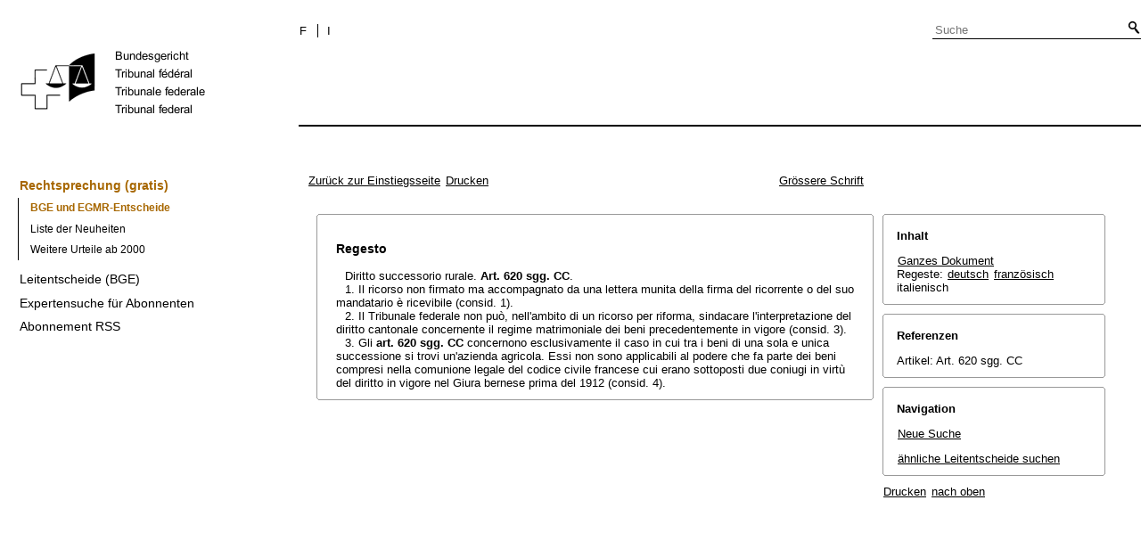

--- FILE ---
content_type: text/html;charset=iso-8859-1
request_url: https://www.bger.ch/ext/eurospider/live/de/php/clir/http/index.php?lang=de&type=show_document&page=1&from_date=&to_date=&from_year=1954&to_year=2023&sort=relevance&insertion_date=&from_date_push=&top_subcollection_clir=bge&query_words=&part=all&de_fr=&de_it=&fr_de=&fr_it=&it_de=&it_fr=&orig=&translation=&rank=0&highlight_docid=atf%3A%2F%2F83-II-510%3Ait%3Aregeste&number_of_ranks=0&azaclir=clir
body_size: 5851
content:



   
   


<!DOCTYPE html>
<html lang="de">
<head><link rel="canonical" href="https://search.bger.ch/index/juridiction/jurisdiction-inherit-template/jurisdiction-recht/jurisdiction-recht-leitentscheide1954.htm" /><link rel="alternate" hreflang="de" href="https://search.bger.ch/index/juridiction/jurisdiction-inherit-template/jurisdiction-recht/jurisdiction-recht-leitentscheide1954.htm" />
<link rel="alternate" hreflang="it" href="https://search.bger.ch/it/index/juridiction/jurisdiction-inherit-template/jurisdiction-recht/jurisdiction-recht-leitentscheide1954.htm" />
<link rel="alternate" hreflang="fr" href="https://search.bger.ch/fr/index/juridiction/jurisdiction-inherit-template/jurisdiction-recht/jurisdiction-recht-leitentscheide1954.htm" />
<meta http-equiv="Content-Type" content="text/html; charset=utf-8" />
<meta charset="UTF-8">
<meta name="viewport" content="width=device-width initial-scale=1">
<link rel="apple-touch-icon" sizes="57x57" href="/apple-touch-icon-57x57.png">
<link rel="apple-touch-icon" sizes="60x60" href="/apple-touch-icon-60x60.png">
<link rel="apple-touch-icon" sizes="72x72" href="/apple-touch-icon-72x72.png">
<link rel="apple-touch-icon" sizes="76x76" href="/apple-touch-icon-76x76.png">
<link rel="apple-touch-icon" sizes="114x114" href="/apple-touch-icon-114x114.png">
<link rel="apple-touch-icon" sizes="120x120" href="/apple-touch-icon-120x120.png">
<link rel="apple-touch-icon" sizes="144x144" href="/apple-touch-icon-144x144.png">
<link rel="apple-touch-icon" sizes="152x152" href="/apple-touch-icon-152x152.png">
<link rel="apple-touch-icon" sizes="180x180" href="/apple-touch-icon-180x180.png">
<link rel="icon" type="image/png" sizes="32x32" href="/favicon-32x32.png">
<link rel="icon" type="image/png" sizes="192x192" href="/android-chrome-192x192.png">
<link rel="icon" type="image/png" sizes="16x16" href="/favicon-16x16.png">
<link rel="manifest" href="/site.webmanifest">
<link rel="mask-icon" href="/safari-pinned-tab.svg" color="#000000">
<meta name="msapplication-TileColor" content="#ffffff">
<meta name="msapplication-TileImage" content="/mstile-144x144.png">
<meta name="theme-color" content="#ffffff">
      <title>83 II 510</title>
      


      <meta name="robots" content="nofollow,noarchive" />



              <link rel="stylesheet" href="https://search.bger.ch/ext/eurospider/live/de/php/clir/http/css/master.css" type="text/css" /><!-- do not add a attribute 'title' here, as Firefox will stop working for media print! -->
            <link rel="stylesheet" href="https://search.bger.ch/ext/eurospider/live/de/php/clir/http/css/print.css" type="text/css" media="print" />
      <!--[if IE 6]><link href="https://search.bger.ch/ext/eurospider/live/de/php/clir/http/css/ie_win_pos_abs.css" rel="stylesheet" type="text/css" media="screen"><![endif]-->
      
<link type="text/css" rel="stylesheet" media="screen"
	href="/modules/tfl-internet-templates/css/styles.css" />

<style media="print" type="text/css">
@media print {
	.body .size1of3 {
		display: none;
	}
	.head .grid_left {
		display: none;
	}
	.access-a, .form-search, .define-admin {
		display: none !important;
	}
	body {
		font-family: Arial, sans-serif;
		font-size: 12px !important;
	}
	p, li, div, span {
		
	}
	a {
		color: black;
		text-decoration: none;
	}
	.modContent h1:first-child {
		margin-top: .071em;
		font-weight: normal;
	}
	.modContent h2:first-child {
		margin-top: .429em;
	}
	.modContent h2:first-child strong {
		font-weight: normal;
	}
	.richtext .leg {
		line-height: 1.538;
		margin-bottom: 5px;
	}
	.retour {
		display: none;
	}
	body .desktop-logo {
		
	}
	body .mobile-logo {
		display: none !important;
	}
}
</style>
<script type="text/javascript">
	var msg = "Bitte erklären Sie sich mit unseren Geschäftsbedingungen einverstanden.";
</script>
</script>

<script type="application/json" id="jahia-data-ctx">{"contextPath":"","lang":"de","uilang":"de","siteUuid":"1b49b4f5-ee91-476d-beb4-bb6e8025abad","wcag":true,"ckeCfg":""}</script>
<script type="application/json" id="jahia-data-ck">{"path":"/modules/ckeditor/javascript/","lng":"de_DE"}</script>
<script src="/javascript/initJahiaContext.js"></script>
<script id="staticAssetJavascript0" src="/modules/jquery/javascript/jquery-1.12.4.min.js"  ></script>
<script id="staticAssetJavascript1" src="/modules/assets/javascript/jquery.jahia.min.js"  ></script>

<script type="text/javascript" src="/modules/CsrfServlet"></script>
</head>

<body class="skinLeft content-page" id='content-page'>
	<div class="wrapper overflowx">
		<div class='opacity'></div>
		<div class="bodywrapper">
			

<a class="hiddenanchor" name="start" aria-hidden="true"></a>
			<header role="banner" id="banner" class="head">
				<div class="line line_head">
					<div class="unit size1of3 fix-left">
						<div class="mod modLogo" data-connectors="MasterSlave1Master">
							<div class="inner">
								<a href="/home.html" target="_top" title="Homepage" accesskey="0" class='desktop-logo'>
    <img src="/files/live/sites/bger/files/images/schweizerisches-bundesgericht-logo.gif" alt="Homepage"  width="300" height="189"/>
</a>

<a href="/home.html" target="_top" title="Homepage" accesskey="0" class='mobile-logo'>
    <img src="/files/live/sites/bger/files/images/mobile-schweizerisches-bundesgericht-logo.gif" alt="Homepage"  width="71" height="58"/>
</a></div>
						</div>
					</div>
					<div class="unit size2of3 lastUnit grid_left">
						<div class="line">
							<div class="unit size2of3">
								<div class="mod modNavService">
									<div class="inner">

										<button href="#" class="nav-mobile-icon" aria-haspopup='true'
											aria-expanded='false'
											title="Das Menü">
											<span>menu</span>
										</button>
										<div class="nav">
											<nav aria-label="Navigation secondaire" id='mobile-navigation'>
    <ul class='block' role="menu">
        <div class='home-menu-list'>
            <li class="item">
                    <a class="l1" href="/jurisdiction-recht">
                        <span>Rechtsprechung</span>
                    </a>
                    <ul class='sub'>
                        <li>
                                    <a class="l2" href="/index/juridiction/jurisdiction-inherit-template/jurisdiction-recht.htm">
                                        <span>Rechtsprechung (gratis)</span>
                                    </a>

                                    <ul class='four-level'>
                                            <li>
                                                        <a class="l4" href="/ext/eurospider/live/de/php/clir/http/start_de.html">
                                                            <span>BGE und EGMR-Entscheide</span>
                                                        </a>
                                                    </li>
                                                <li>
                                                        <a class="l4" href="/ext/eurospider/live/de/php/aza/http/index_aza.php?lang=de&mode=index&search=false">
                                                            <span>Liste der Neuheiten</span>
                                                        </a>
                                                    </li>
                                                <li>
                                                        <a class="l4" href="/ext/eurospider/live/de/php/aza/http/index.php?lang=de">
                                                            <span>Weitere Urteile ab 2000</span>
                                                        </a>
                                                    </li>
                                                </ul>
                                    </li>
                            <li>
                                    <a class="l2" href="/ext/eurospider/live/de/php/clir/http/index.php?lang=de">
                                        <span>Leitentscheide (BGE)</span>
                                    </a>

                                    </li>
                            <li>
                                    <a class="l2" href="/ext/eurospider/live/de/php/login/http/main.php?lang=de">
                                        <span>Expertensuche für Abonnenten</span>
                                    </a>

                                    <ul class='four-level'>
                                            <li>
                                                        <a class="l4" href="/ext/eurospider/live/de/php/expert/http/index_aza.php?lang=de&mode=index&search=true">
                                                            <span>Liste der Neuheiten</span>
                                                        </a>
                                                    </li>
                                                </ul>
                                    </li>
                            <li>
                                    <a class="l2" href="/home/juridiction/feed-rss.html">
                                        <span>Abonnement RSS</span>
                                    </a>

                                    </li>
                            </ul>
                </li>
            </div>
    </ul>
</nav><p id="change-lang" class="invisible">Changer la langue</p>
<ul class="block block_last language-block" aria-labelledby="change-lang">

    <li class="item item_first">
                <p id="change-lang_de_to_fr">
                    <a href="#" target="_top" title="Français" lang="fr" id="langLinkFrench-1688461897">
                        <span class='francais-lang-i'>F</span>
                    </a>
                </p>
            </li>

            <li class="item">
                <p id="change-lang_de_to_it">
                    <a href="#" target="_top" title="Italiano" lang="it" id="langLinkItalian-1688461897">
                        <span class='italiano-lang-i'>I</span>
                    </a>
                </p>
            </li>
        </ul>

</div>
									</div>
								</div>
							</div>
							<div class="unit size1of3 lastUnit">
								<div class="mod modSearch">
									<div class="inner">
										<form method="post" name="searchForm" action="/home/help/help-hilfe/help-hilfe-suche-asp.html" id="searchForm" class="simplesearchform" >
    <input type="hidden" name="jcrMethodToCall" value="get" />
    <input type="hidden" name="src_originSiteKey" value="bger"/>
    <input onblur="if(this.value=='')this.value='Suche';" onfocus="if(this.value=='Suche')this.value='';" name="src_terms[0].term" id="search" placeholder="Suche" title="Suche" type="text" class="text"  value=""/>
<input type="hidden" name="src_terms[0].applyFilter" value="true"/>
<input type="hidden" name="src_terms[0].match" value="all_words"/>
<input type="hidden" name="src_terms[0].fields.siteContent" value="true"/>
<input type="hidden" name="src_terms[0].fields.tags" value="true"/>
<input type="hidden" name="src_terms[0].fields.files" value="true"/>
<input type="hidden" name="src_sites.values" value="bger"/><input type="hidden" name="src_sitesForReferences.values" value="systemsite"/>
<input type="hidden" name="src_languages.values" value="de"/><button class="submit" type="submit" value="" title="Suche aktivieren" >Suche aktivieren</button>

    </form><br class="clear"/></div>
								</div>
							</div>
						</div>
						<div class="line">
							<nav role="navigation" aria-label="Navigation principale" id='top-menu'>


    <div class="mod modNavMain">
        <div class="inner" >
            <ul>
                </ul>
        </div>
    </div>
</nav></div>
					</div>
				</div>

			</header>
		</div>
		<form class='form-search'>
			<p class='form-search_p'>
				<input type="text" class='form-search__field'
					placeholder="Suche"
					title="Suche" value=''
					id='form-search__field'>
			</p>
		</form>
		<div class="page">
			<div class='absolute'></div>
			<div class="preloader">&nbsp;</div>
			<div class="body">
				<div class="line overflow">
					<div class="unit size1of3 fix-left">
						<nav role="navigation" aria-label="Navigation secondaire" id='left-menu'>
    <!-- h2 class="invisible">Navigation secondaire</h2 -->
    <div class="mod modNavSub left-navi">
        <div class="inner">
            <ul>
                <li class="item">
                            <a class="l1 active" href="/index/juridiction/jurisdiction-inherit-template/jurisdiction-recht.htm" >
                                        <span>Rechtsprechung (gratis)</span>
                                    </a>
                                </li>
                        <ul class="sub">
                                    <li>
                                                <a class="l2 active" href="/ext/eurospider/live/de/php/clir/http/start_de.html">
                                                            <span>BGE und EGMR-Entscheide</span>
                                                        </a>
                                                    </li>
                                        <li>
                                                <a class="l2 " href="/ext/eurospider/live/de/php/aza/http/index_aza.php?lang=de&mode=index&search=false">
                                                            <span>Liste der Neuheiten</span>
                                                        </a>
                                                    </li>
                                        <li>
                                                <a class="l2 " href="/ext/eurospider/live/de/php/aza/http/index.php?lang=de">
                                                            <span>Weitere Urteile ab 2000</span>
                                                        </a>
                                                    </li>
                                        </ul>
                            <li class="item">
                            <a class="l1 " href="/ext/eurospider/live/de/php/clir/http/index.php?lang=de" >
                                        <span>Leitentscheide (BGE)</span>
                                    </a>
                                </li>
                        <li class="item">
                            <a class="l1 " href="/ext/eurospider/live/de/php/login/http/main.php?lang=de" >
                                        <span>Expertensuche für Abonnenten</span>
                                    </a>
                                </li>
                        <li class="item">
                            <a class="l1 " href="/home/juridiction/feed-rss.html" >
                                        <span>Abonnement RSS</span>
                                    </a>
                                </li>
                        </ul>
        </div>
    </div>
</nav></div>
					<main role="main" id="maincontent"
						class="unit lastUnit size2of3 grid_left esigates" tabindex="-1">
						<a class="hiddenanchor" name="content" aria-hidden="true"></a>
						
	  <div class="eit">

      <div id="ns4_info" class="warning_msg">
         Wichtiger Hinweis:
         <br/>
         Diese Website wird in &auml;lteren Versionen von Netscape ohne graphische Elemente dargestellt. Die Funktionalit&auml;t der Website ist aber trotzdem gew&auml;hrleistet. Wenn Sie diese Website regelm&auml;ssig benutzen, empfehlen wir Ihnen, auf Ihrem Computer einen aktuellen Browser zu installieren.
      </div>

      <div class="middle">
         <div align="left" style="float: left">
             <a class="noprint" href="https://search.bger.ch/ext/eurospider/live/de/php/clir/http/start_de.html" title="Zur&uuml;ck zur Einstiegsseite">Zur&uuml;ck zur Einstiegsseite</a>
            <a class="noprint" href="https://search.bger.ch/ext/eurospider/live/de/php/clir/http/index.php?lang=de&type=show_document&highlight_docid=atf://83-II-510:it:regeste&print=yes" target="_blank">Drucken</a>
         </div>
         <div align="right">
                           <a class="noprint" href="https://search.bger.ch/ext/eurospider/live/de/php/clir/http/index.php?highlight_docid=atf%3A%2F%2F83-II-510%3Ait%3Aregeste&amp;lang=de&amp;type=show_document&amp;zoom=YES&amp;" title="Grössere Schrift">Grössere Schrift</a>
                     </div>
      </div>  


 
<div class="main">
   <div class="left">
      &nbsp;
   </div>
   <div class="middle">

      
                  
<div id="highlight_content" class="box">
   <div class="box_top_line"></div>
   <div class="box_top_2ndline"></div>
   <div class="content">
      
<a name="idp277280"></a><a name="idp281136"></a><a name="idp288336"></a><br><div id="regeste" lang="it">
<div class="big bold">Regesto</div>
<br><div class="paraatf">Diritto successorio rurale. <span class="artref">Art. 620 sgg. CC</span>.  <div class="paratf">1. Il ricorso non firmato ma accompagnato da una lettera munita della firma del ricorrente o del suo mandatario è ricevibile (consid. 1). </div>
<div class="paratf">2. Il Tribunale federale non può, nell'ambito di un ricorso per riforma, sindacare l'interpretazione del diritto cantonale concernente il regime matrimoniale dei beni precedentemente in vigore (consid. 3). </div>
<div class="paratf">3. Gli <span class="artref">art. 620 sgg. CC</span> concernono esclusivamente il caso in cui tra i beni di una sola e unica successione si trovi un'azienda agricola. Essi non sono applicabili al podere che fa parte dei beni compresi nella comunione legale del codice civile francese cui erano sottoposti due coniugi in virtù del diritto in vigore nel Giura bernese prima del 1912 (consid. 4). </div>
</div>
</div>

   </div>
   <div class="box_bottom_2ndline"></div>
   <div class="box_bottom_line"></div>
</div>
       
   </div>
   <div class="right">
   
                
                           


<div id="highlight_boxes">
   <div id="highlight_index" class="box">
      <div class="box_top_line"></div>
      <div class="box_top_2ndline"></div>
      <div class="content">
         <h3 class="bold small">
            Inhalt
         </h3>
         <p>
                           <a href="https://search.bger.ch/ext/eurospider/live/de/php/clir/http/index.php?lang=de&amp;type=show_document&amp;page=1&amp;from_date=&amp;to_date=&amp;from_year=1954&amp;to_year=2023&amp;sort=relevance&amp;insertion_date=&amp;from_date_push=&amp;top_subcollection_clir=bge&amp;query_words=&amp;part=all&amp;de_fr=&amp;de_it=&amp;fr_de=&amp;fr_it=&amp;it_de=&amp;it_fr=&amp;orig=&amp;translation=&amp;rank=0&amp;highlight_docid=atf%3A%2F%2F83-II-510%3Ade&amp;number_of_ranks=0&amp;azaclir=clir">Ganzes Dokument</a>
                        <br/>
            Regeste:
                           <a href="https://search.bger.ch/ext/eurospider/live/de/php/clir/http/index.php?lang=de&amp;type=show_document&amp;page=1&amp;from_date=&amp;to_date=&amp;from_year=1954&amp;to_year=2023&amp;sort=relevance&amp;insertion_date=&amp;from_date_push=&amp;top_subcollection_clir=bge&amp;query_words=&amp;part=all&amp;de_fr=&amp;de_it=&amp;fr_de=&amp;fr_it=&amp;it_de=&amp;it_fr=&amp;orig=&amp;translation=&amp;rank=0&amp;highlight_docid=atf%3A%2F%2F83-II-510%3Ade%3Aregeste&amp;number_of_ranks=0&amp;azaclir=clir">deutsch</a>
                                       <a href="https://search.bger.ch/ext/eurospider/live/de/php/clir/http/index.php?lang=de&amp;type=show_document&amp;page=1&amp;from_date=&amp;to_date=&amp;from_year=1954&amp;to_year=2023&amp;sort=relevance&amp;insertion_date=&amp;from_date_push=&amp;top_subcollection_clir=bge&amp;query_words=&amp;part=all&amp;de_fr=&amp;de_it=&amp;fr_de=&amp;fr_it=&amp;it_de=&amp;it_fr=&amp;orig=&amp;translation=&amp;rank=0&amp;highlight_docid=atf%3A%2F%2F83-II-510%3Afr%3Aregeste&amp;number_of_ranks=0&amp;azaclir=clir">franz&ouml;sisch</a>
                                       italienisch
                     </p>

                  
                  
                  
      </div>
      <div class="box_bottom_2ndline"></div>
      <div class="box_bottom_line"></div>
   </div>



               
      <div id="highlight_references" class="box">
      <div class="box_top_line"></div>
      <div class="box_top_2ndline"></div>
      <div class="content">
         <h3 class="bold small">
            Referenzen
         </h3>
                           <p>
            Artikel:
                                          Art. 620 sgg. CC
                     </p>
               </div>
      <div class="box_bottom_2ndline"></div>
      <div class="box_bottom_line"></div>
   </div>
   


   <div id="highlight_navigation" class="box">
      <div class="box_top_line"></div>
      <div class="box_top_2ndline"></div>
      <div class="content">
         <h3 class="bold small">
            Navigation
         </h3>
         <p>
            <a href="https://search.bger.ch/ext/eurospider/live/de/php/clir/http/index.php?lang=de&amp;type=simple_query"
               title="">Neue Suche</a>
         </p>
                  <p>
            <a href="https://search.bger.ch/ext/eurospider/live/de/php/clir/http/index.php?lang=de&amp;type=simple_similar_documents&amp;from_date=&amp;to_date=&amp;from_year=1954&amp;to_year=2023&amp;sort=relevance&amp;insertion_date=&amp;from_date_push=&amp;top_subcollection_clir=bge&amp;docid=atf%3A%2F%2F83-II-510&amp;azaclir=clir">&auml;hnliche Leitentscheide suchen</a>
         </p>
      </div>
      <div class="box_bottom_2ndline"></div>
      <div class="box_bottom_line"></div>
   </div>
</div>
               
   </div>
</div>
<div class="bottom">
   <div class="left">
      &nbsp;
   </div>
   <div class="middle">
      &nbsp;
   </div>
   <div class="right">
            <a class="noprint" href="https://search.bger.ch/ext/eurospider/live/de/php/clir/http/index.php?lang=de&type=show_document&highlight_docid=atf://83-II-510:it:regeste&print=yes" target="_blank">Drucken</a>
      <a class="noprint" href="#">nach oben</a>
   </div>
</div>

    </div>
   
						<div class="retour-paragraf">
							<a class='retour'
								href="/index/juridiction/jurisdiction-inherit-template/jurisdiction-recht.htm"
								title="Rechtsprechung (gratis)">Back</a>
						</div>
					</main>
				</div>
			</div>
			<div class="footer footer-esigate">
				</div>
		</div>
		</div>
	<div class='define-admin'>false</div>

	<script type="text/javascript"
		src="/modules/tfl-internet-templates/javascript/lib/jquery-3.1.1.min.js"></script>
	<script src="https://code.jquery.com/jquery-migrate-1.2.1.js"></script>
	<script type="text/javascript"
		src="/modules/tfl-internet-templates/javascript/owl.carousel.min.js"></script>
	<script type="text/javascript"
		src="/modules/tfl-internet-templates/javascript/jquery.smoothZoom.min.js"></script>
	<script type="text/javascript"
		src="/modules/tfl-internet-templates/javascript/data-table.js"></script>
	<script type="text/javascript"
		src="/modules/tfl-internet-templates/javascript/index.js"></script>
	<script type="text/javascript"
		src="/modules/tfl-internet-templates/javascript/form.js"></script>
	<script type="text/javascript"
		src="/modules/tfl-internet-templates/javascript/jquery.dataTables.min.js"></script>
	<script type="text/javascript">
		$(document).ready(function() {
			var lang = getLang();
			var title = document.title;
			var titleText;
			if (lang === 'de') {
				titleText = 'Schweizerisches Bundesgericht';
			} else if (lang === 'fr') {
				titleText = 'Tribunal fédéral';
			} else if (lang === 'it') {
				titleText = 'Tribunale Federale';
			}
			document.title = title + ' - ' + titleText;
		})
	</script>
	<!-- Piwik -->
<script type="text/javascript">
    var _paq = _paq || [];
    // tracker methods like "setCustomDimension" should be called before "trackPageView"
    if (!_paq.toString().includes("trackSiteSearch")) {
        _paq.push(['trackPageView']);
    }
    _paq.push(['enableLinkTracking']);
    (function() {
        var u="https://www.bger.ch/analytics/piwik/";
        _paq.push(['setTrackerUrl', u+'piwik.php']);
        _paq.push(['setSiteId', '1']);
        var d=document, g=d.createElement('script'), s=d.getElementsByTagName('script')[0];
        g.type='text/javascript'; g.async=true; g.defer=true; g.src=u+'piwik.js'; s.parentNode.insertBefore(g,s);
    })();
</script>
<!-- End Piwik Code -->
      <script type="text/javascript" src="https://search.bger.ch/ext/eurospider/live/de/php/clir/http/javascript/eit.js"></script>
      

	<script type="text/javascript"
			src="/modules/tfl-internet-templates/javascript/esigate_form.js"></script>

	<script type="text/javascript"
		src="/modules/tfl-internet-templates/javascript/script.js"></script>

<script src="/javascript/initJahiaContext.js"></script>
<script type="text/javascript">
        document.addEventListener("DOMContentLoaded", function() {
            const langLinksFrench = document.querySelectorAll('a#langLinkFrench-1688461897');
            const langLinkGerman = document.querySelectorAll('a#langLinkGerman-1688461897');
            const langLinkItalian = document.querySelectorAll('a#langLinkItalian-1688461897');

            const urlParams = new URLSearchParams(window.location.search);
            const urlFull = window.location.pathname.replace('/de', '') + ( (urlParams.size > 0) ? "?" + urlParams.toString() : "");

            langLinksFrench.forEach(frenchLink => {
                frenchLink.setAttribute('href', "/fr" + urlFull);
            })
            langLinkGerman.forEach(germanLink => {
                germanLink.setAttribute('href', urlFull);
            })
            langLinkItalian.forEach(italianLink => {
                italianLink.setAttribute('href', "/it" + urlFull);
            })
        });
    </script>


<script type="text/javascript" src="/_Incapsula_Resource?SWJIYLWA=719d34d31c8e3a6e6fffd425f7e032f3&ns=2&cb=1901641607" async></script></body>
</html>


--- FILE ---
content_type: text/javascript
request_url: https://www.bger.ch/modules/tfl-internet-templates/javascript/jquery.smoothZoom.min.js
body_size: 12308
content:
(function(g,h,k){var e={width:"",height:"",initial_ZOOM:"",initial_POSITION:"",animation_SMOOTHNESS:5.5,animation_SPEED_ZOOM:5.5,animation_SPEED_PAN:5.5,zoom_MAX:800,zoom_MIN:"",zoom_SINGLE_STEP:false,zoom_OUT_TO_FIT:true,zoom_BUTTONS_SHOW:true,pan_BUTTONS_SHOW:true,pan_LIMIT_BOUNDARY:true,pan_REVERSE:false,reset_ALIGN_TO:"center center",reset_TO_ZOOM_MIN:true,button_SIZE:18,button_SIZE_TOUCH_DEVICE:30,button_COLOR:"#FFFFFF",button_BG_COLOR:"#000000",button_BG_TRANSPARENCY:55,button_AUTO_HIDE:false,button_AUTO_HIDE_DELAY:1,button_ALIGN:"bottom right",button_MARGIN:10,button_ROUND_CORNERS:true,touch_DRAG:true,mouse_DRAG:true,mouse_WHEEL:true,mouse_WHEEL_CURSOR_POS:true,mouse_DOUBLE_CLICK:true,background_COLOR:"#FFFFFF",border_SIZE:1,border_COLOR:"#000000",border_TRANSPARENCY:10,image_url:"",image_original_width:"",image_original_height:"",container:"",on_IMAGE_LOAD:"",on_ZOOM_PAN_UPDATE:"",on_ZOOM_PAN_COMPLETE:"",on_LANDMARK_STATE_CHANGE:"",use_3D_Transform:true,responsive:false,responsive_maintain_ratio:true,max_WIDTH:"",max_HEIGHT:""};function j(o,q){var n=this;this.$elem=o;var s=g.extend({},e,q);this.sW=s.width;this.sH=s.height;this.init_zoom=s.initial_ZOOM/100;this.init_pos=s.initial_POSITION.replace(/,/g," ").replace(/\s{2,}/g," ").split(" ");this.zoom_max=s.zoom_MAX/100;this.zoom_min=s.zoom_MIN/100;this.zoom_single=b(s.zoom_SINGLE_STEP);this.zoom_fit=b(s.zoom_OUT_TO_FIT);this.zoom_speed=1+(((s.animation_SPEED===0||s.animation_SPEED?s.animation_SPEED:s.animation_SPEED_ZOOM)+1)/20);this.zoom_show=b(s.zoom_BUTTONS_SHOW);this.pan_speed_o=(s.animation_SPEED===0||s.animation_SPEED?s.animation_SPEED:s.animation_SPEED_PAN);this.pan_show=b(s.pan_BUTTONS_SHOW);this.pan_limit=b(s.pan_LIMIT_BOUNDARY);this.pan_rev=b(s.pan_REVERSE);this.reset_align=s.reset_ALIGN_TO.toLowerCase().split(" ");this.reset_to_zmin=b(s.reset_TO_ZOOM_MIN);if(a){this.bu_size=parseInt(s.button_SIZE_TOUCH_DEVICE/2)*2}else{this.bu_size=parseInt(s.button_SIZE/2)*2}this.bu_color=s.button_COLOR;this.bu_bg=s.button_BG_COLOR;this.bu_bg_alpha=s.button_BG_TRANSPARENCY/100;this.bu_icon=s.button_ICON_IMAGE;this.bu_auto=b(s.button_AUTO_HIDE);this.bu_delay=s.button_AUTO_HIDE_DELAY*1000;this.bu_align=s.button_ALIGN.toLowerCase().split(" ");this.bu_margin=s.button_MARGIN;this.bu_round=b(s.button_ROUND_CORNERS);this.touch_drag=b(s.touch_DRAG);this.mouse_drag=b(s.mouse_DRAG);this.mouse_wheel=b(s.mouse_WHEEL);this.mouse_wheel_cur=b(s.mouse_WHEEL_CURSOR_POS);this.mouse_dbl_click=b(s.mouse_DOUBLE_CLICK);this.ani_smooth=Math.max(1,(s.animation_SMOOTHNESS+1)/1.45);this.bg_color=s.background_COLOR;this.bord_size=s.border_SIZE;this.bord_color=s.border_COLOR;this.bord_alpha=s.border_TRANSPARENCY/100;this.container=s.container;this.image_url=s.image_url;this.image_width=s.image_original_width;this.image_height=s.image_original_height;this.responsive=b(s.responsive);this.maintain_ratio=b(s.responsive_maintain_ratio);this.w_max=s.max_WIDTH;this.h_max=s.max_HEIGHT;this.onLOAD=s.on_IMAGE_LOAD;this.onUPDATE=s.on_ZOOM_PAN_UPDATE;this.onZOOM_PAN=s.on_ZOOM_PAN_COMPLETE;this.onLANDMARK=s.on_LANDMARK_STATE_CHANGE;this._x;this._y;this._w;this._h;this._sc=0;this.rA=1;this.rF=1;this.rR=1;this.iW=0;this.iH=0;this.tX=0;this.tY=0;this.oX=0;this.oY=0;this.fX=0;this.fY=0;this.dX=0;this.dY=0;this.cX=0;this.cY=0;this.transOffX=0;this.transOffY=0;this.focusOffX=0;this.focusOffY=0;this.offX=0;this.offY=0;this._playing=false;this._dragging=false;this._onfocus=false;this._moveCursor=false;this._wheel=false;this._recent="zoomOut";this._pinching=false;this._landmark=false;this._rA;this._centx;this._centy;this._onButton=false;this._onHitArea=false;this.cFlag={_zi:false,_zo:false,_ml:false,_mr:false,_mu:false,_md:false,_rs:false,_nd:false};this.$holder;this.$hitArea;this.$controls;this.$loc_cont;this.map_coordinates=[];this.locations=[];this.buttons=[];this.border=[];this.buttons_total=7;this.cButtId=0;this.pan_speed;this.auto_timer;this.ani_timer;this.ani_end;this.focusSpeed=this.reduction=0.5;this.orig_style;this.mapAreas;this.icons;this.show_at_zoom;this.assetsLoaded=false;this.zStep=0;this.sRed=300;this.use3D=s.use_3D_Transform&&c;if(a){this.event_down="touchstart.sz";this.event_up="touchend.sz";this.event_move="touchmove.sz"}else{this.event_down="mousedown.sz";this.event_up="mouseup.sz";this.event_move="mousemove.sz"}if(this.image_url==""){this.$image=o;this.id=this.$image.attr("id")}else{var m=new Image();if(this.image_width){m.width=this.image_width}if(this.image_height){m.height=this.image_height}m.src=this.image_url;this.$image=g(m).appendTo(o)}this.setContainer();var p;if(!this.bu_icon){var r=/url\(["']?([^'")]+)['"]?\)/;p=g('<div class="smooth_zoom_icons"></div>');this.$holder.append(p);this.bu_icon=p.css("background-image").replace(r,"$1");if(this.bu_icon=="none"){this.bu_icon="zoom_assets/icons.png"}p.remove()}if(this.$image.css("-moz-transform")&&f){p=g('<div style="-moz-transform: translate(1px, 1px)"></div>');this.$holder.append(p);this.fixMoz=p.position().left===1?false:true;p.remove()}else{this.fixMoz=false}this.$image.hide();this.imgList=[{loaded:false,src:this.bu_icon||"zoom_assets/icons.png"},{loaded:false,src:this.image_url==""?this.$image.attr("src"):this.image_url}];g.each(this.imgList,function(u){var t=new Image();g(t).bind("load",{id:u,self:n},n.loadComplete).bind("error",{id:u,self:n},n.loadComplete);t.src=n.imgList[u].src})}j.prototype={loadComplete:function(p){var n=p.data.self,m=true;n.imgList[p.data.id].loaded=true;for(var o=0;o<n.imgList.length;o++){if(!n.imgList[o].loaded){m=false}}if(m){n.assetsLoaded=true;if(n.onLOAD!==""){n.onLOAD()}n.init()}},init:function(){var o=this,H=o.$image,D=o.sW,J=o.sH,F=o.container,m,q,y=o.pan_show,R=o.zoom_show,Q=o.$controls,C=o.buttons,v=o.cFlag,N=o.bu_align,t=o.bu_margin,Y=o.$holder;o.orig_style=o.getStyle();H.attr("galleryimg","no");if(!navigator.userAgent.toLowerCase().match(/(iphone|ipod|ipad)/)){H.removeAttr("width");H.removeAttr("height")}var n=H,M=[];for(var T=0;T<5;T++){if(n&&n[0].tagName!=="BODY"&&n[0].tagName!=="HTML"){if(n.css("display")=="none"){n.css("display","block");M.push(n)}n=n.parent()}else{break}}o.iW=H.width();o.iH=H.height();for(var T=0;T<M.length;T++){M[T].css("display","none")}o.rF=o.rR=o.checkRatio(D,J,o.iW,o.iH,o.zoom_fit);if(o.zoom_min==0||o.init_zoom!=0){if(o.init_zoom!=""){o.rA=o._sc=o.init_zoom}else{o.rA=o._sc=o.rF}if(o.zoom_min!=0){o.rF=o.zoom_min}}else{if(o.rF<o.zoom_min){o.rF=o.zoom_min;if(o.reset_to_zmin){o.rR=o.zoom_min}o.rA=o._sc=o.zoom_min}else{o.rA=o._sc=o.rR}}o._w=o._sc*o.iW;o._h=o._sc*o.iH;if(o.init_pos==""){o._x=o.tX=(D-o._w)/2;o._y=o.tY=(J-o._h)/2}else{o._x=o.tX=(D/2)-parseInt(o.init_pos[0])*o._sc;o._y=o.tY=(J/2)-parseInt(o.init_pos[1])*o._sc;o.oX=(o.tX-((D-o._w)/2))/(o._w/D);o.oY=(o.tY-((J-o._h)/2))/(o._h/J)}if((!o.pan_limit||o._moveCursor||o.init_zoom!=o.rF)&&o.mouse_drag){H.css("cursor","move");o.$hitArea.css("cursor","move")}if(g.browser.mozilla&&c){H.css("opacity",0)}if(f){o.$image.css(l,"0 0")}if(o.use3D){H.css({"-webkit-backface-visibility":"hidden","-webkit-perspective":1000})}H.css({position:"absolute","z-index":2,left:"0px",top:"0px","-webkit-box-shadow":"1px 1px rgba(0,0,0,0)"}).hide().fadeIn(500,function(){Y.css("background-image","none");if(g.browser.mozilla&&c){H.css("opacity",1)}});var o=o,L=o.bu_size,s=50,V=2,r=3,p=Math.ceil(o.bu_size/4),E=L<16?50:0,z=L-V;if(y){if(R){m=parseInt(L+(L*0.85)+(z*3)+(r*2)+(p*2))}else{m=parseInt((z*3)+(r*2)+(p*2))}q=parseInt((z*3)+(r*2)+(p*2))}else{if(R){m=parseInt(L+p*2);q=parseInt(L*2+p*3);m=parseInt(m/2)*2;q=parseInt(q/2)*2}else{m=0;q=0}}var x=(s-L)/2,B=m-((L-(y?V:0))*2)-p-r,A=(q/2)-((L-(y?V:0))/2);var K,X,W,I;if(N[0]=="top"){X="top";I=t}else{if(N[0]=="center"){X="top";I=parseInt((J-q)/2)}else{X="bottom";I=t}}if(N[1]=="right"){K="right";W=t}else{if(N[1]=="center"){K="right";W=parseInt((D-m)/2)}else{K="left";W=t}}Q=g('<div style="position: absolute; '+K+":"+W+"px; "+X+": "+I+"px; width: "+m+"px; height: "+q+'px; z-index: 20;" class="noSel;">					<div class="noSel controlsBg" style="position: relative; width: 100%; height: 100%; z-index: 1;">					</div>				</div>');Y.append(Q);var u=Q.find(".controlsBg");if(o.bu_round){if(i){u.css(i,(E>0?4:5)+"px").css("background-color",o.bu_bg)}else{o.roundBG(u,"cBg",m,q,E>0?4:5,375,o.bu_bg,o.bu_icon,1,E?50:0)}}else{u.css("background-color",o.bu_bg)}u.css("opacity",o.bu_bg_alpha);C[0]={_var:"_zi",l:p,t:y?(q-(L*2)-(r*2)+2)/2:p,w:L,h:L,bx:-x,by:-x-E};C[1]={_var:"_zo",l:p,t:y?((q-(L*2)-(r*2)+2)/2)+L+(r*2)-2:q-L-p,w:L,h:L,bx:-s-x,by:-x-E};C[2]={_var:o.pan_rev?"_ml":"_mr",l:B-z-r,t:A,w:z,h:z,bx:-(V/2)-s*2-x,by:-(V/2)-x-E};C[3]={_var:o.pan_rev?"_mr":"_ml",l:B+z+r,t:A,w:z,h:z,bx:-(V/2)-s*3-x,by:-(V/2)-x-E};C[4]={_var:o.pan_rev?"_md":"_mu",l:B,t:A+z+r,w:z,h:z,bx:-(V/2)-s*4-x,by:-(V/2)-x-E};C[5]={_var:o.pan_rev?"_mu":"_md",l:B,t:A-z-r,w:z,h:z,bx:-(V/2)-s*5-x,by:-(V/2)-x-E};C[6]={_var:"_rs",l:B,t:A,w:z,h:z,bx:-(V/2)-s*6-x,by:-(V/2)-x-E};for(var T=0;T<7;T++){C[T].$ob=g('<div style="position: absolute; display: '+(T<2?R?"block":"none":y?"block":"none")+"; left: "+(C[T].l-1)+"px; top: "+(C[T].t-1)+"px; width: "+(C[T].w+2)+"px; height: "+(C[T].h+2)+"px; z-index:"+(T+1)+';" class="noSel">						</div>').css("opacity",0.7).bind((a?"":"mouseover.sz mouseout.sz ")+o.event_down,{id:T},function(Z){o._onfocus=false;$this=g(this);if(Z.type=="mouseover"){if($this.css("opacity")>0.5){$this.css("opacity",1)}}else{if(Z.type=="mouseout"){if($this.css("opacity")>0.5){$this.css("opacity",0.7)}}else{if(Z.type=="mousedown"||Z.type=="touchstart"){o.cButtId=Z.data.id;o._onButton=true;o._wheel=false;if($this.css("opacity")>0.5){$this.css("opacity",1);Y.find("#"+C[o.cButtId]._var+"norm").hide();Y.find("#"+C[o.cButtId]._var+"over").show();if(o.cButtId<=1&&o.zoom_single){if(!v[C[o.cButtId]._var]){o.sRed=300;v[C[o.cButtId]._var]=true}}else{if(o.cButtId<6){v[C[o.cButtId]._var]=true}else{v._rs=true;o.rA=o.rR;if(o.reset_align[0]=="top"){o.fY=(o.sH/2)*(o.rA/2)}else{if(o.reset_align[0]=="bottom"){o.fY=-(o.sH/2)*(o.rA/2)}else{o.fY=0}}if(o.reset_align[1]=="left"){o.fX=(o.sW/2)*(o.rA/2)}else{if(o.reset_align[1]=="right"){o.fX=-(o.sW/2)*(o.rA/2)}else{o.fX=0}}}}o.focusOffX=o.focusOffY=0;o.changeOffset(true,true);if(!o._playing){o.Animate()}}Z.preventDefault();Z.stopPropagation()}}}});var O=g('<div id="'+C[T]._var+'norm" style="position: absolute; left: 1px; top: 1px; width: '+C[T].w+"px; height: "+C[T].h+"px; "+(i||!o.bu_round?"background:"+o.bu_color:"")+'">					</div>');var U=g('<div id="'+C[T]._var+'over" style="position: absolute; left: 0px; top: 0px; width: '+(C[T].w+2)+"px; height: "+(C[T].h+2)+"px; display: none; "+(i||!o.bu_round?"background:"+o.bu_color:"")+'">					</div>');var G=g('<div id="'+C[T]._var+'_icon" style="position: absolute; left: 1px; top: 1px; width: '+C[T].w+"px; height: "+C[T].h+"px; background: transparent url("+o.bu_icon+") "+C[T].bx+"px "+C[T].by+'px no-repeat;" >					</div>');C[T].$ob.append(O,U,G);Q.append(C[T].$ob);if(o.bu_round){if(i){O.css(i,"2px");U.css(i,"2px")}else{o.roundBG(O,C[T]._var+"norm",C[T].w,C[T].h,2,425,o.bu_color,o.bu_icon,T+1,E?50:0);o.roundBG(U,C[T]._var+"over",C[T].w+2,C[T].h+2,2,425,o.bu_color,o.bu_icon,T+1,E?50:0)}}}g(k).bind(o.event_up+o.id,{self:o},o.mouseUp);if((o.mouse_drag&&!a)||(o.touch_drag&&a)){o.$holder.bind(o.event_down,{self:o},o.mouseDown);if(a){g(k).bind(o.event_move+o.id,{self:o},o.mouseDrag)}}if(o.mouse_dbl_click){var S,P,w=1;o.$holder.bind("dblclick.sz",function(Z){o.focusOffX=Z.pageX-Y.offset().left-(o.sW/2);o.focusOffY=Z.pageY-Y.offset().top-(o.sH/2);o.changeOffset(true,true);o._wheel=false;if(o.rA<o.zoom_max&&w==-1&&S!=o.focusOffX&&P!=o.focusOffY){w=1}S=o.focusOffX;P=o.focusOffY;if(o.rA>=o.zoom_max&&w==1){w=-1}if(o.rA<=o.rF&&w==-1){w=1}if(w>0){o.rA*=2;o.rA=o.rA>o.zoom_max?o.zoom_max:o.rA;v._zi=true;clearTimeout(o.ani_timer);o._playing=true;o.Animate();v._zi=false}else{o.rA/=2;o.rA=o.rA<o.rF?o.rF:o.rA;v._zo=true;clearTimeout(o.ani_timer);o._playing=true;o.Animate();v._zo=false}Z.preventDefault();Z.stopPropagation()})}if(o.mouse_wheel){Y.bind("mousewheel.sz",{self:this},o.mouseWheel)}if(o.bu_auto){Y.bind("mouseleave.sz",{self:this},o.autoHide)}Q.bind(o.event_down,function(Z){Z.preventDefault();Z.stopPropagation()});if(o.mouse_dbl_click){Q.bind("dblclick.sz",function(Z){Z.preventDefault();Z.stopPropagation()})}g(".noSel").each(function(){this.onselectstart=function(){return false}});o.$holder=Y;o.$controls=Q;o.sW=D;o.sH=J;o.cBW=m;o.cBH=q;o.Animate()},setContainer:function(){var m=this,p=m.$image,s=m.bord_size,o=m.border,r=m.$holder;if(m.container==""&&m.image_url==""){r=m.$image.wrap('<div class="noSel smooth_zoom_preloader">					</div>').parent()}else{if(m.image_url==""){r=g("#"+m.container)}else{r=m.$elem}r.addClass("noSel smooth_zoom_preloader");m.locations=[];m.$loc_cont=r.find(".landmarks");if(m.$loc_cont[0]){var q=m.$loc_cont.children(".item");m.loc_clone=m.$loc_cont.clone();m.show_at_zoom=parseInt(m.$loc_cont.data("show-at-zoom"),10)/100;m.allow_scale=b(m.$loc_cont.data("allow-scale"));m.allow_drag=b(m.$loc_cont.data("allow-drag"));q.each(function(){m.setLocation(g(this))})}}r.css({position:"relative",overflow:"hidden","text-align":"left","-moz-user-select":"none","-khtml-user-select":"none","-webkit-user-select":"none","user-select":"none","-webkit-touch-callout":"none","-webkit-tap-highlight-color":"rgba(255, 255, 255, 0)","background-color":m.bg_color,"background-position":"center center","background-repeat":"no-repeat"});m.$hitArea=g('<div style="position: absolute; z-index: 1; top: 0px; left: 0px; width: 100%; height: 100%;" ></div>').appendTo(r);m.getContainerSize(m.sW,m.sH,r,m.w_max,m.h_max);if(m.responsive){g(h).bind("orientationchange.sz"+m.id+" resize.sz"+m.id,{self:m},m.resize)}var t=m.sW;var n=m.sH;r.css({width:t,height:n});if(s>0){o[0]=g('<div style="position: absolute;	width: '+s+"px; height: "+n+"px;	top: 0px; left: 0px; z-index: 3; background-color: "+m.bord_color+';"></div>').css("opacity",m.bord_alpha);o[1]=g('<div style="position: absolute;	width: '+s+"px; height: "+n+"px;	top: 0px; left: "+(t-s)+"px; z-index: 4; background-color: "+m.bord_color+';"></div>').css("opacity",m.bord_alpha);o[2]=g('<div style="position: absolute;	width: '+(t-(s*2))+"px; height: "+s+"px; top: 0px; left: "+s+"px; z-index: 5; background-color: "+m.bord_color+'; line-height: 1px;"></div>').css("opacity",m.bord_alpha);o[3]=g('<div style="position: absolute;	width: '+(t-(s*2))+"px; height: "+s+"px; top: "+(n-s)+"px; left: "+s+"px; z-index: 6; background-color: "+m.bord_color+'; line-height: 1px;"></div>').css("opacity",m.bord_alpha);r.append(o[0],o[1],o[2],o[3])}if(p.attr("usemap")!=undefined){m.mapAreas=g("map[name='"+(p.attr("usemap").split("#").join(""))+"']").children("area");m.mapAreas.each(function(u){var v=g(this);v.css("cursor","pointer");if(m.mouse_drag){v.bind(m.event_down,{self:m},m.mouseDown)}if(m.mouse_wheel){v.bind("mousewheel.sz",{self:m},m.mouseWheel)}m.map_coordinates.push(v.attr("coords").split(","))})}m.$holder=r;m.sW=t;m.sH=n},getContainerSize:function(q,n,o,m,p){if(q===""||q===0){if(this.image_url==""){q=Math.max(o.parent().width(),100)}else{q=Math.max(o.width(),100)}}else{if(!isNaN(q)||String(q).indexOf("px")>-1){q=this.oW=parseInt(q);if(this.responsive){q=Math.min(o.parent().width(),q)}}else{if(String(q).indexOf("%")>-1){q=o.parent().width()*(q.split("%")[0]/100)}else{q=100}}}if(m!==0&&m!==""){q=Math.min(q,m)}if(n===""||n===0){if(this.image_url==""){n=Math.max(o.parent().height(),100)}else{n=Math.max(o.height(),100)}}else{if(!isNaN(n)||String(n).indexOf("px")>-1){n=this.oH=parseInt(n)}else{if(String(n).indexOf("%")>-1){n=o.parent().height()*(n.split("%")[0]/100)}else{n=100}}}if(p!==0&&p!==""){n=Math.min(n,p)}if(this.oW&&q!==this.oW){if(this.oH&&this.maintain_ratio){n=q/(this.oW/this.oH)}}this.sW=q;this.sH=n},setLocation:function(m){var x=this,n=m,r,t,v,u;if(l){n.css(l,"0 0")}n.css({display:"block","z-index":2});if(x.use3D){n.css({"-webkit-backface-visibility":"hidden","-webkit-perspective":1000})}r=n.outerWidth()/2;t=n.outerHeight()/2;v=n.data("position").split(",");u=n.data("allow-scale");if(u==undefined){u=x.allow_scale}else{u=b(u)}if(n.hasClass("mark")){var o=n.find("img").css("vertical-align","bottom").width();g(n.children()[0]).css({position:"absolute",left:(-n.width()/2),bottom:parseInt(n.css("padding-bottom"))*2});var q=n.find(".text");x.locations.push({ob:n,x:parseInt(v[0]),y:parseInt(v[1]),w2:r,h2:t,w2pad:r+(q[0]?parseInt(q.css("padding-left")):0),vis:false,lab:false,lpx:"0",lpy:"0",showAt:isNaN(n.data("show-at-zoom"))?x.show_at_zoom:parseInt(n.data("show-at-zoom"),10)/100,scale:u})}else{if(n.hasClass("lable")){var p=n.data("bg-color"),s=n.data("bg-opacity"),y=g(n.eq(0).children()[0]).css({position:"absolute","z-index":2,left:-r,top:-t});x.locations.push({ob:n,x:parseInt(v[0]),y:parseInt(v[1]),w2:r,h2:t,w2pad:r,vis:false,lab:true,lpx:"0",lpy:"0",showAt:isNaN(n.data("show-at-zoom"))?x.show_at_zoom:parseInt(n.data("show-at-zoom"),10)/100,scale:u});if(p!==""){if(!p){p="#000000";s=0.7}var w=g('<div style="position: absolute; left: '+(-r)+"px; top: "+(-t)+"px; width: "+((r-parseInt(y.css("padding-left")))*2)+"px; height:"+((t-parseInt(y.css("padding-top")))*2)+"px; background-color: "+p+';"></div>').appendTo(n);if(s){w.css("opacity",s)}}}}n.hide();if(f){n.css("opacity",0)}if(!x.allow_drag){n.bind(x.event_down,function(z){z.stopPropagation()})}},getStyle:function(){var m=this.$image;return{prop_origin:[l,l!==false&&l!==undefined?m.css(l):null],prop_transform:[f,f!==false&&f!==undefined?m.css(f):null],position:["position",m.css("position")],"z-index":["z-index",m.css("z-index")],cursor:["cursor",m.css("cursor")],left:["left",m.css("left")],top:["top",m.css("top")],width:["width",m.css("width")],height:["height",m.css("height")]}},checkRatio:function(r,o,m,q,p){var n;if(m==r&&q==o){n=1}else{if(m<r&&q<o){n=r/m;if(p){if(n*q>o){n=o/q}}else{if(n*q<o){n=o/q}if(r/m!==o/q&&this.mouse_drag){this._moveCursor=true;this.$image.css("cursor","move");this.$hitArea.css("cursor","move")}}}else{n=r/m;if(p){if(n*q>o){n=o/q}if(n<this.init_zoom&&this.mouse_drag){this._moveCursor=true;this.$image.css("cursor","move");this.$hitArea.css("cursor","move")}}else{if(n*q<o){n=o/q}if(r/m!==o/q&&this.mouse_drag){this._moveCursor=true;this.$image.css("cursor","move");this.$hitArea.css("cursor","move")}}}}return n},getDistance:function(n,p,m,o){return Math.sqrt(Math.abs(((m-n)*(m-n))+((o-p)*(o-p))))},mouseDown:function(n){var m=n.data.self;m._onfocus=m._dragging=false;if(m.cFlag._nd){if(m.fixMoz){m.correctTransValue()}m.samePointRelease=false;if(n.type=="mousedown"){m.stX=n.pageX;m.stY=n.pageY;m.offX=n.pageX-m.$holder.offset().left-m.$image.position().left;m.offY=n.pageY-m.$holder.offset().top-m.$image.position().top;g(k).bind(m.event_move+m.id,{self:m},m.mouseDrag)}else{var o=n.originalEvent;if(o.targetTouches.length>1){m._pinching=true;m._rA=m.rA;m.dStart=m.getDistance(o.touches[0].pageX,o.touches[0].pageY,o.touches[1].pageX,o.touches[1].pageY)}else{m.offX=o.touches[0].pageX-m.$holder.offset().left-m.$image.position().left;m.offY=o.touches[0].pageY-m.$holder.offset().top-m.$image.position().top;m.setDraggedPos(o.touches[0].pageX-m.$holder.offset().left-m.offX,o.touches[0].pageY-m.$holder.offset().top-m.offY,m._sc);m._recent="drag";m._dragging=true}}m._onHitArea=true}if(n.type=="mousedown"){n.preventDefault()}},mouseDrag:function(o){var m=o.data.self;if(o.type=="mousemove"){m.setDraggedPos(o.pageX-m.$holder.offset().left-m.offX,o.pageY-m.$holder.offset().top-m.offY,m._sc);m._recent="drag";m._dragging=true;if(!m._playing){m.Animate()}return false}else{if(m._dragging||m._pinching){o.preventDefault()}if(m._onHitArea){var n=o.originalEvent.touches;if(m._pinching||n.length>1){if(!m._pinching){m._pinching=true;m._rA=m.rA;if(n.length>1){m.dStart=m.getDistance(n[0].pageX,n[0].pageY,n[1].pageX,n[1].pageY)}}if(n.length>1){m._centx=(n[0].pageX+n[1].pageX)/2;m._centy=(n[0].pageY+n[1].pageY)/2;m.focusOffX=m._centx-m.$holder.offset().left-(m.sW/2);m.focusOffY=m._centy-m.$holder.offset().top-(m.sH/2);m.changeOffset(true,true);m._wheel=true;m._dragging=false;if(m.zoom_single){m.sRed=300}else{m.dEnd=m.getDistance(n[0].pageX,n[0].pageY,n[1].pageX,n[1].pageY);m.rA=m._rA*(m.dEnd/m.dStart);m.rA=m.rA>m.zoom_max?m.zoom_max:m.rA;m.rA=m.rA<m.rF?m.rF:m.rA}if(m._sc<m.rA){m.cFlag._zo=false;m.cFlag._zi=true}else{m.cFlag._zi=false;m.cFlag._zo=true}if(!m._playing){m.Animate()}}}else{if(m._dragging&&n.length<2){m.setDraggedPos(n[0].pageX-m.$holder.offset().left-m.offX,n[0].pageY-m.$holder.offset().top-m.offY,m._sc);m._recent="drag";if(!m._playing){m.Animate()}}}}}},mouseUp:function(n){var m=n.data.self;if(m._onButton){m.$holder.find("#"+m.buttons[m.cButtId]._var+"norm").show();m.$holder.find("#"+m.buttons[m.cButtId]._var+"over").hide();if(m.cButtId!==6){m.cFlag[m.buttons[m.cButtId]._var]=false}if(n.type=="touchend"&&m.buttons[m.cButtId].$ob.css("opacity")>0.5){m.buttons[m.cButtId].$ob.css("opacity",0.7)}m._onButton=false;n.stopPropagation();return false}else{if(m._onHitArea){if(m.mouse_drag||m.touch_drag){if(n.type=="mouseup"){g(k).unbind(m.event_move+m.id);if(m.stX==n.pageX&&m.stY==n.pageY){m.samePointRelease=true}m._recent="drag";m._dragging=false;if(!m._playing){m.Animate()}m._onHitArea=false}else{n.preventDefault();m._dragging=false;if(m._pinching){m._pinching=false;m._wheel=false;m.cFlag._nd=true;m.cFlag._zi=false;m.cFlag._zo=false}else{m._recent="drag";if(!m._playing){m.Animate()}}m._onHitArea=false}}}}},mouseWheel:function(n,o){var m=n.data.self;m._onfocus=m._dragging=false;if(m.mouse_wheel_cur){m.focusOffX=n.pageX-m.$holder.offset().left-(m.sW/2);m.focusOffY=n.pageY-m.$holder.offset().top-(m.sH/2);m.changeOffset(true,true)}m._dragging=false;if(o>0){if(m.rA!=m.zoom_max){if(m.zoom_single){if(!m._wheel){m.sRed=300}}else{m.rA*=o<1?1+(0.3*o):1.3;m.rA=m.rA>m.zoom_max?m.zoom_max:m.rA}m._wheel=true;m.cFlag._zi=true;clearTimeout(m.ani_timer);m._playing=true;m.Animate();m.cFlag._zi=false}}else{if(m.rA!=m.rF){if(m.zoom_single){if(!m._wheel){m.sRed=300}}else{m.rA/=o>-1?1+(0.3*-o):1.3;m.rA=m.rA<m.rF?m.rF:m.rA}m._wheel=true;m.cFlag._zo=true;clearTimeout(m.ani_timer);m._playing=true;m.Animate();m.cFlag._zo=false}}return false},autoHide:function(n){var m=n.data.self;clearTimeout(m.auto_timer);m.auto_timer=setTimeout(function(){m.$controls.fadeOut(600)},m.bu_delay);m.$holder.bind("mouseenter.sz",function(o){clearTimeout(m.auto_timer);m.$controls.fadeIn(300)})},correctTransValue:function(){var m=this.$image.css("-moz-transform").toString().replace(")","").split(",");this.transOffX=parseInt(m[4]);this.transOffY=parseInt(m[5])},setDraggedPos:function(o,p,n){var m=this;if(o!==""){m.dX=o+m.transOffX;if(m.pan_limit){m.dX=m.dX+(n*m.iW)<m.sW?m.sW-(n*m.iW):m.dX;m.dX=m.dX>0?0:m.dX;if((n*m.iW)<m.sW){m.dX=(m.sW-(n*m.iW))/2}}else{m.dX=m.dX+(n*m.iW)<m.sW/2?(m.sW/2)-(n*m.iW):m.dX;m.dX=m.dX>m.sW/2?m.sW/2:m.dX}}if(p!==""){m.dY=p+m.transOffY;if(m.pan_limit){m.dY=m.dY+(n*m.iH)<m.sH?m.sH-(n*m.iH):m.dY;m.dY=m.dY>0?0:m.dY;if((n*m.iH)<m.sH){m.dY=(m.sH-(n*m.iH))/2}}else{m.dY=m.dY+(n*m.iH)<m.sH/2?(m.sH/2)-(n*m.iH):m.dY;m.dY=m.dY>m.sH/2?m.sH/2:m.dY}}},Animate:function(){var m=this;var n=0.5;m.cFlag._nd=true;m.ani_end=false;if(m.cFlag._zi){if(!m._wheel&&!m.zoom_single){m.rA*=m.zoom_speed}if(m.rA>m.zoom_max){m.rA=m.zoom_max}m.cFlag._nd=false;m.cFlag._rs=false;m._recent="zoomIn";m._onfocus=m._dragging=false}if(m.cFlag._zo){if(!m._wheel&&!m.zoom_single){m.rA/=m.zoom_speed}if(m.zoom_min!=0){if(m.rA<m.zoom_min){m.rA=m.zoom_min}}else{if(m.rA<m.rF){m.rA=m.rF}}m.cFlag._nd=false;m.cFlag._rs=false;m._recent="zoomOut";m._onfocus=m._dragging=false}if(m.zoom_single&&!m.cFlag._rs){if(m._recent=="zoomIn"){m.sRed+=(10-m.sRed)/6;m.rA+=(m.zoom_max-m.rA)/(((1/(m.pan_speed_o+1))*m.sRed)+1)}else{if(m._recent=="zoomOut"){m.sRed+=(3-m.sRed)/3;m.rA+=(m.rF-m.rA)/(((1/m.pan_speed_o+1)*m.sRed)+1)}}}m.pan_speed=(Math.max(1,1+((m.sW+m.sH)/500))+(m.pan_speed_o*m.pan_speed_o/4))/Math.max(1,m.rA/2);if(m.cFlag._ml){m.oX-=m.pan_speed;m.cFlag._nd=false;m.cFlag._rs=false;m._recent="left";m._onfocus=m._dragging=false}if(m.cFlag._mr){m.oX+=m.pan_speed;m.cFlag._nd=false;m.cFlag._rs=false;m._recent="right";m._onfocus=m._dragging=false}if(m.cFlag._mu){m.oY-=m.pan_speed;m.cFlag._nd=false;m.cFlag._rs=false;m._recent="up";m._onfocus=m._dragging=false}if(m.cFlag._md){m.oY+=m.pan_speed;m.cFlag._nd=false;m.cFlag._rs=false;m._recent="down";m._onfocus=m._dragging=false}if(m.cFlag._rs){m.oX+=(m.fX-m.oX)/8;m.oY+=(m.fY-m.oY)/8;m.cFlag._nd=false;m._recent="reset";m._onfocus=m._dragging=false}if(m.zoom_single&&(m._recent!=="reset")){if(m._onfocus){m._sc+=(m.rA-m._sc)/m.reduction}else{m._sc=m.rA}}else{m._sc+=(m.rA-m._sc)/(m.ani_smooth/(m._onfocus?m.reduction:1))}m._w=m._sc*m.iW;m._h=m._sc*m.iH;if(m._dragging){m.tX=m.dX;m.tY=m.dY;m.changeOffset(true,true)}if(m._recent=="zoomIn"){if(m._w>(m.rA*m.iW)-n&&!m.zoom_single){if(m.cFlag._nd){m.ani_end=true}m._sc=m.rA}else{if(m._w>(m.zoom_max*m.iW)-n&&m.zoom_single){if(m.cFlag._nd){m.ani_end=true}m._sc=m.rA=m.zoom_max}}if(m.ani_end){m._w=m._sc*m.iW;m._h=m._sc*m.iH}}else{if(m._recent=="zoomOut"){if(m._w<(m.rA*m.iW)+n&&!m.zoom_single){if(m.cFlag._nd){m.ani_end=true}m._sc=m.rA}else{if(m._w<(m.rF*m.iW)+n&&m.zoom_single){if(m.cFlag._nd){m.ani_end=true}m._sc=m.rA=m.rF}}if(m.ani_end){m._w=m._sc*m.iW;m._h=m._sc*m.iH}}}m.limitX=(((m._w-m.sW)/(m._w/m.sW))/2);m.limitY=(((m._h-m.sH)/(m._h/m.sH))/2);if(!m._dragging){if(m.pan_limit){if(m.oX<-m.limitX-m.focusOffX){m.oX=-m.limitX-m.focusOffX}if(m.oX>m.limitX-m.focusOffX){m.oX=m.limitX-m.focusOffX}if(m._w<m.sW){m.tX=(m.sW-m._w)/2;m.changeOffset(true,false)}if(m.oY<-m.limitY-m.focusOffY){m.oY=-m.limitY-m.focusOffY}if(m.oY>m.limitY-m.focusOffY){m.oY=m.limitY-m.focusOffY}if(m._h<m.sH){m.tY=(m.sH-m._h)/2;m.changeOffset(false,true)}}else{if(m.oX<-m.limitX-(m.focusOffX/m._w*m.sW)-((m.sW/2)/(m._w/m.sW))){m.oX=-m.limitX-(m.focusOffX/m._w*m.sW)-((m.sW/2)/(m._w/m.sW))}if(m.oX>m.limitX-(m.focusOffX/m._w*m.sW)+((m.sW/2)/(m._w/m.sW))){m.oX=m.limitX-(m.focusOffX/m._w*m.sW)+((m.sW/2)/(m._w/m.sW))}if(m.oY<-m.limitY-(m.focusOffY/m._h*m.sH)-(m.sH/(m._h/m.sH*2))){m.oY=-m.limitY-(m.focusOffY/m._h*m.sH)-(m.sH/(m._h/m.sH*2))}if(m.oY>m.limitY-(m.focusOffY/m._h*m.sH)+(m.sH/(m._h/m.sH*2))){m.oY=m.limitY-(m.focusOffY/m._h*m.sH)+(m.sH/(m._h/m.sH*2))}}}if(!m._dragging&&m._recent!="drag"){m.tX=((m.sW-m._w)/2)+m.focusOffX+(m.oX*(m._w/m.sW));m.tY=((m.sH-m._h)/2)+m.focusOffY+(m.oY*(m._h/m.sH));if(m.ani_smooth===1){m.cFlag._nd=true;m.ani_end=true}}if(m._recent=="zoomIn"||m._recent=="zoomOut"||m.cFlag._rs){m._x=m.tX;m._y=m.tY}else{m._x+=(m.tX-m._x)/(m.ani_smooth/(m._onfocus?m.reduction:1));m._y+=(m.tY-m._y)/(m.ani_smooth/(m._onfocus?m.reduction:1))}if(m._recent=="left"){if(m._x<m.tX+n||m.ani_smooth===1){m.cFlag._nd?m.ani_end=true:"";m._recent="";m._x=m.tX}}else{if(m._recent=="right"){if(m._x>m.tX-n||m.ani_smooth===1){m.cFlag._nd?m.ani_end=true:"";m._recent="";m._x=m.tX}}else{if(m._recent=="up"){if(m._y<m.tY+n||m.ani_smooth===1){m.cFlag._nd?m.ani_end=true:"";m._recent="";m._y=m.tY}}else{if(m._recent=="down"){if(m._y>m.tY-n||m.ani_smooth===1){m.cFlag._nd?m.ani_end=true:"";m._recent="";m._y=m.tY}}else{if(m._recent=="drag"){if(m._x+n>=m.tX&&m._x-n<=m.tX&&m._y+n>=m.tY&&m._y-n<=m.tY||m.ani_smooth===1){if(m._onfocus){m._dragging=false}m.cFlag._nd?m.ani_end=true:"";m._recent="";m._x=m.tX;m._y=m.tY}}}}}}if(m.cFlag._rs&&m._w+n>=(m.rA*m.iW)&&m._w-n<=(m.rA*m.iW)&&m.oX<=m.fX+n&&m.oX>=m.fX-n&&m.oY<=m.fY+n&&m.oY>=m.fY-n){m.ani_end=true;m._recent="";m.cFlag._rs=false;m.cFlag._nd=true;m._x=m.tX;m._y=m.tY;m._sc=m.rA;m._w=m._sc*m.iW;m._h=m._sc*m.iH}if(m.rA==m.rF&&m.iW*m.rA<=m.sW&&m.iH*m.rA<=m.sH){if(m.buttons[1].$ob.css("opacity")>0.5){if(m.rA>=m.rF&&(m.init_zoom==""||m.rA<m.init_zoom)&&(m.zoom_min==""||m.rA<m.zoom_min)){if(m.pan_limit&&m._moveCursor&&!m._moveCursor){m.$image.css("cursor","default");m.$hitArea.css("cursor","default")}for(var o=1;o<(m.pan_limit&&!m._moveCursor?m.buttons_total:2);o++){m.buttons[o].$ob.css({opacity:0.4});m._wheel=false;m.$holder.find("#"+m.buttons[o]._var+"norm").show();m.$holder.find("#"+m.buttons[o]._var+"over").hide()}}}}else{if(m.buttons[1].$ob.css("opacity")<0.5){if(m._moveCursor&&m.mouse_drag){m.$image.css("cursor","move");m.$hitArea.css("cursor","move")}for(var o=1;o<m.buttons_total;o++){m.buttons[o].$ob.css("opacity",0.7)}}}if(m.rA==m.zoom_max){if(m.buttons[0].$ob.css("opacity")>0.5){m.buttons[0].$ob.css("opacity",0.4);m._wheel=false;m.$holder.find("#"+m.buttons[0]._var+"norm").show();m.$holder.find("#"+m.buttons[0]._var+"over").hide()}}else{if(m.buttons[0].$ob.css("opacity")<0.5){m.buttons[0].$ob.css("opacity",0.7)}}if(f){m.$image.css(f,"translate("+m._x.toFixed(14)+"px,"+m._y.toFixed(14)+"px) scale("+m._sc+")")}else{m.$image.css({left:m._x,top:m._y,width:m._w,height:m._h})}if(m.$loc_cont){m.updateLocations(m._x,m._y,m._sc,m.locations)}if(!f&&m.map_coordinates.length>0){m.updateMap()}if(m.ani_end&&!m._dragging&&m._recent!="drag"){m._playing=false;m._recent="";m.cX=(-m._x+(m.sW/2))/m.rA;m.cY=(-m._y+(m.sH/2))/m.rA;if(m.onUPDATE){m.onUPDATE(m.getZoomData(),false)}if(m.onZOOM_PAN){m.onZOOM_PAN(m.getZoomData())}clearTimeout(m.ani_timer)}else{m._playing=true;if(m.onUPDATE){m.onUPDATE(m.getZoomData(),true)}m.ani_timer=setTimeout(function(){m.Animate()},28)}},updateLocations:function(v,u,s,t){if(this.onLANDMARK!==""){if(s>=this.show_at_zoom){if(!this._landmark){this._landmark=true;this.onLANDMARK(true)}}else{if(this._landmark){this._landmark=false;this.onLANDMARK(false)}}}for(var n=0;n<t.length;n++){var o,m,r=(t[n].x*s)+v,q=(t[n].y*s)+u;if(s>=t[n].showAt){if(t[n].scale&&f){o=t[n].w2pad*this._sc;m=t[n].h2*this._sc}else{o=t[n].w2pad;m=t[n].h2}if(r>-o&&r<this.sW+o&&((q>-m&&q<this.sH+m&&t[n].lab)||(q>0&&q<this.sH+(m*2)&&!t[n].lab))){if(!t[n].vis){t[n].vis=true;if(f){t[n].ob.stop().css("display","block").animate({opacity:1},300)}else{t[n].ob.show()}}}else{if(t[n].vis){t[n].vis=false;if(f){t[n].ob.stop().animate({opacity:0},200,function(){g(this).hide()})}else{t[n].ob.hide()}}}}else{if(t[n].vis){t[n].vis=false;if(f){t[n].ob.stop().animate({opacity:0},200,function(){g(this).hide()})}else{t[n].ob.hide()}}}if(r!==t[n].lpx||q!==t[n].lpy&&t[n].vis){if(f){t[n].ob.css(f,"translate("+r.toFixed(14)+"px,"+q.toFixed(14)+"px)"+(t[n].scale?" scale("+this._sc+")":""))}else{t[n].ob.css({left:r,top:q})}}t[n].lpx=r;t[n].lpy=q}},roundBG:function(n,v,t,q,x,m,s,p,r,o){var u=50/2;n.append(g('<div class="bgi'+v+'" style="background-position:'+(-(m-x))+"px "+(-(u-x)-o)+'px"></div>				<div class="bgh'+v+'"></div>				<div class="bgi'+v+'" style="background-position:'+(-m)+"px "+(-(u-x)-o)+"px; left:"+(t-x)+'px"></div>				<div class="bgi'+v+'" style="background-position:'+(-(m-x))+"px "+(-u-o)+"px; top:"+(q-x)+'px"></div>				<div class="bgh'+v+'" style = "top:'+(q-x)+"px; left:"+x+'px"></div>				<div class="bgi'+v+'" style="background-position:'+(-m)+"px "+(-u-o)+"px; top:"+(q-x)+"px; left:"+(t-x)+'px"></div>				<div class="bgc'+v+'"></div>'));g(".bgi"+v).css({position:"absolute",width:x,height:x,"background-image":"url("+p+")","background-repeat":"no-repeat","-ms-filter":"progid:DXImageTransform.Microsoft.gradient(startColorstr=#00FFFFFF,endColorstr=#00FFFFFF)",filter:"progid:DXImageTransform.Microsoft.gradient(startColorstr=#00FFFFFF,endColorstr=#00FFFFFF)",zoom:1});g(".bgh"+v).css({position:"absolute",width:t-x*2,height:x,"background-color":s,left:x});g(".bgc"+v).css({position:"absolute",width:t,height:q-x*2,"background-color":s,top:x,left:0})},changeOffset:function(m,n){if(m){this.oX=(this.tX-((this.sW-this._w)/2)-this.focusOffX)/(this._w/this.sW)}if(n){this.oY=(this.tY-((this.sH-this._h)/2)-this.focusOffY)/(this._h/this.sH)}},updateMap:function(){var m=this,n=0;m.mapAreas.each(function(){var o=[];for(var p=0;p<m.map_coordinates[n].length;p++){o[p]=m.map_coordinates[n][p]*m._sc}o=o.join(",");g(this).attr("coords",o);n++})},haltAnimation:function(){clearTimeout(this.ani_timer);this._playing=false;this._recent=""},destroy:function(){var m=this;if(m.assetsLoaded){m.haltAnimation();for(prop in m.orig_style){if(m.orig_style[prop][0]!==false&&m.orig_style[prop][0]!==undefined){if(m.orig_style[prop][0]==="width"||m.orig_style[prop][0]==="height"){if(parseInt(m.orig_style[prop][1])!==0){m.$image.css(m.orig_style[prop][0],m.orig_style[prop][1])}}else{m.$image.css(m.orig_style[prop][0],m.orig_style[prop][1])}}}clearTimeout(m.auto_timer);g(k).unbind(".sz"+m.id);g(h).unbind(".sz"+m.id);m.$holder.unbind(".sz");m.$controls=undefined}else{m.$image.show()}if(m.container==""){if(m.image_url==""){m.$image.insertBefore(m.$holder);if(m.$holder!==undefined){m.$holder.remove()}}else{m.$elem.empty();if(m.$loc_cont[0]){m.$elem.append(m.loc_clone)}}}else{m.$image.insertBefore(m.$holder);m.$holder.empty();m.$image.wrap(m.$holder);if(m.$loc_cont[0]){m.$holder.append(m.loc_clone)}}m.$elem.removeData("smoothZoom");m.$holder=undefined;m.Buttons=undefined;m.op=undefined;m.$image=undefined},focusTo:function(n){var m=this;if(m.assetsLoaded){if(n.zoom===undefined||n.zoom===""||n.zoom==0){n.zoom=m.rA}else{n.zoom/=100}m._onfocus=true;if(n.zoom>m.rA&&m.rA!=m.zoom_max){m.rA=n.zoom;m.rA=m.rA>m.zoom_max?m.zoom_max:m.rA}else{if(n.zoom<m.rA&&m.rA!=m.rF){m.rA=n.zoom;m.rA=m.rA<m.rF?m.rF:m.rA}}m.transOffX=m.transOffY=0;m.setDraggedPos(n.x===undefined||n.x===""?"":(-n.x*m.rA)+(m.sW/2),n.y===undefined||n.y===""?"":(-n.y*m.rA)+(m.sH/2),m.rA);m.reduction=n.speed?n.speed/10:m.focusSpeed;m._recent="drag";m._dragging=true;if(!m._playing){m.Animate()}}},zoomIn:function(m){this.buttons[0].$ob.trigger(this.event_down,{id:0})},zoomOut:function(m){this.buttons[1].$ob.trigger(this.event_down,{id:1})},moveRight:function(m){this.buttons[2].$ob.trigger(this.event_down,{id:2})},moveLeft:function(m){this.buttons[3].$ob.trigger(this.event_down,{id:3})},moveUp:function(m){this.buttons[4].$ob.trigger(this.event_down,{id:4})},moveDown:function(m){this.buttons[5].$ob.trigger(this.event_down,{id:5})},Reset:function(m){this.buttons[6].$ob.trigger(this.event_down,{id:6})},getZoomData:function(m){return{normX:(-this._x/this.rA).toFixed(14),normY:(-this._y/this.rA).toFixed(14),normWidth:this.iW,normHeight:this.iH,scaledX:-this._x.toFixed(14),scaledY:-this._y.toFixed(14),scaledWidth:this._w,scaledHeight:this._h,centerX:(-this._x.toFixed(14)+(this.sW/2))/this.rA,centerY:(-this._y.toFixed(14)+(this.sH/2))/this.rA,ratio:this.rA}},addLandmark:function(p){if(this.$loc_cont){var o=p.length;for(var n=0;n<o;n++){var m=g(p[n]);this.$loc_cont.append(m);this.setLocation(m)}if(o>0){this.updateLocations(this._x,this._y,this._sc,this.locations)}}},attachLandmark:function(o){if(this.$loc_cont){var n=o.length;for(var m=0;m<n;m++){this.setLocation(o[m]instanceof jQuery?o[m]:g("#"+o[m]))}if(n>0){this.updateLocations(this._x,this._y,this._sc,this.locations)}}},removeLandmark:function(p){if(this.$loc_cont){if(p){var o=p.length;for(var n=0;n<o;n++){for(var m=0;m<this.locations.length;m++){if((p[n]instanceof jQuery&&this.locations[m].ob[0]==p[n][0])||(!(p[n]instanceof jQuery)&&this.locations[m].ob.attr("id")==p[n])){this.locations[m].ob.remove();this.locations.splice(m,1);m--}}}}else{if(this.locations.length>0){this.locations[this.locations.length-1].ob.remove();this.locations.pop()}}if(o>0){this.updateLocations(this._x,this._y,this._sc,this.locations)}}},refreshAllLandmarks:function(){var m=this;var p=m.$loc_cont.children(".item");m.show_at_zoom=parseInt(m.$loc_cont.data("show-at-zoom"),10)/100;m.allow_scale=b(m.$loc_cont.data("allow-scale"));m.allow_drag=b(m.$loc_cont.data("allow-drag"));for(var n=0;n<m.locations.length;n++){var o=false;p.each(function(){if(m.locations[n].ob[0]==g(this)[0]){o=true}});if(!o){m.locations.splice(n,1);n--}}p.each(function(){var r=false;for(var q=0;q<m.locations.length;q++){if(m.locations[q].ob[0]==g(this)[0]){r=true;break}}if(!r){m.setLocation(g(this))}});this.updateLocations(this._x,this._y,this._sc,this.locations)},resize:function(o){var m;if(o.data){o.preventDefault();m=o.data.self;var n=m.$holder.parent().width();var p=m.$holder.parent().height();if(m.oW){n=Math.min(n,m.oW)}m.sW=n;if(m.oH){if(m.oW&&m.maintain_ratio){m.sH=n/(m.oW/m.oH)}}else{m.sH=p}}else{m=this;if(o.width){m.sW=o.width}if(o.height){m.sH=o.height}if(o.max_WIDTH){m.w_max=o.max_WIDTH}if(o.max_HEIGHT){m.h_max=o.max_HEIGHT}}if(m.w_max!==0&&m.w_max!==""){m.sW=Math.min(m.sW,m.w_max)}if(m.h_max!==0&&m.h_max!==""){m.sH=Math.min(m.sH,m.h_max)}m.$holder.css({width:m.sW,height:m.sH});if(m.bord_size>0){m.border[0].height(m.sH);m.border[1].css({height:m.sH,left:m.sW-m.bord_size});m.border[2].width(m.sW-(m.bord_size*2));m.border[3].css({width:m.sW-(m.bord_size*2),top:m.sH-m.bord_size})}if(m.bu_align[1]=="center"){m.$controls.css("left",parseInt((m.sW-m.cBW)/2))}if(m.bu_align[0]=="center"){m.$controls.css("top",parseInt((m.sH-m.cBH)/2))}m.rF=m.rR=m.checkRatio(m.sW,m.sH,m.iW,m.iH,m.zoom_fit);if(m.zoom_min==0){if(m.rA<m.rF){m.rA=m.rF}}m.focusTo({x:m.cX,y:m.cY,zoom:"",speed:10})}};g.fn.smoothZoom=function(r){var p=this;var n=p.length;for(var q=0;q<n;q++){var o=g(p[q]);var m=o.data("smoothZoom");if(!m){if(typeof r==="object"||!r){o.data("smoothZoom",new j(o,r))}}else{if(r=="getZoomData"){return m[r].apply(m,Array.prototype.slice.call(arguments,1))}else{if(m[r]){m[r].apply(m,Array.prototype.slice.call(arguments,1))}}}}if(r!=="getZoomData"){return this}};function b(m){if(m===true){return true}else{if(m){m=m.toLowerCase();if(m=="yes"||m=="true"){return true}}}return false}var d=function(an,am,al){function I(m){af.cssText=m}function H(n,m){return I(ac.join(n+";")+(m||""))}function Y(n,m){return typeof n===m}function W(n,m){return!!~(""+n).indexOf(m)}function U(n,m){for(var o in n){if(af[n[o]]!==al){return m=="pfx"?n[o]:!0}}return!1}function S(n,m,q){for(var p in n){var o=m[n[p]];if(o!==al){return q===!1?n[p]:Y(o,"function")?o.bind(q||m):o}}return!1}function Q(n,m,q){var p=n.charAt(0).toUpperCase()+n.substr(1),o=(n+" "+aa.join(p+" ")+p).split(" ");return Y(m,"string")||Y(m,"undefined")?U(o,m):(o=(n+" "+Z.join(p+" ")+p).split(" "),S(o,m,q))}var ak="2.5.3",aj={},ai=am.documentElement,ah="modernizr",ag=am.createElement(ah),af=ag.style,ae,ad={}.toString,ac=" -webkit- -moz- -o- -ms- ".split(" "),ab="Webkit Moz O ms",aa=ab.split(" "),Z=ab.toLowerCase().split(" "),X={},V={},T={},R=[],P=R.slice,O,M=function(w,v,u,t){var s,r,q,p=am.createElement("div"),o=am.body,n=o?o:am.createElement("body");if(parseInt(u,10)){while(u--){q=am.createElement("div"),q.id=t?t[u]:ah+(u+1),p.appendChild(q)}}return s=["&#173;","<style>",w,"</style>"].join(""),p.id=ah,(o?p:n).innerHTML+=s,n.appendChild(p),o||(n.style.background="",ai.appendChild(n)),r=v(p,w),o?p.parentNode.removeChild(p):n.parentNode.removeChild(n),!!r},K={}.hasOwnProperty,J;!Y(K,"undefined")&&!Y(K.call,"undefined")?J=function(n,m){return K.call(n,m)}:J=function(n,m){return m in n&&Y(n.constructor.prototype[m],"undefined")},Function.prototype.bind||(Function.prototype.bind=function(m){var p=this;if(typeof p!="function"){throw new TypeError}var o=P.call(arguments,1),n=function(){if(this instanceof n){var q=function(){};q.prototype=p.prototype;var s=new q,r=p.apply(s,o.concat(P.call(arguments)));return Object(r)===r?r:s}return p.apply(m,o.concat(P.call(arguments)))};return n});var N=function(p,o){var n=p.join(""),m=o.length;M(n,function(v,u){var t=am.styleSheets[am.styleSheets.length-1],s=t?t.cssRules&&t.cssRules[0]?t.cssRules[0].cssText:t.cssText||"":"",r=v.childNodes,q={};while(m--){q[r[m].id]=r[m]}aj.touch="ontouchstart"in an||an.DocumentTouch&&am instanceof DocumentTouch||(q.touch&&q.touch.offsetTop)===9,aj.csstransforms3d=(q.csstransforms3d&&q.csstransforms3d.offsetLeft)===9&&q.csstransforms3d.offsetHeight===3},m,o)}([,["@media (",ac.join("touch-enabled),("),ah,")","{#touch{top:9px;position:absolute}}"].join(""),["@media (",ac.join("transform-3d),("),ah,")","{#csstransforms3d{left:9px;position:absolute;height:3px;}}"].join("")],[,"touch","csstransforms3d"]);X.touch=function(){return aj.touch},X.borderradius=function(){return Q("borderRadius")},X.csstransforms=function(){return!!Q("transform")},X.csstransforms3d=function(){var m=!!Q("perspective");return m&&"webkitPerspective"in ai.style&&(m=aj.csstransforms3d),m};for(var L in X){J(X,L)&&(O=L.toLowerCase(),aj[O]=X[L](),R.push((aj[O]?"":"no-")+O))}return I(""),ag=ae=null,aj._version=ak,aj._prefixes=ac,aj._domPrefixes=Z,aj._cssomPrefixes=aa,aj.testProp=function(m){return U([m])},aj.testAllProps=Q,aj.testStyles=M,aj.prefixed=function(n,m,o){return m?Q(n,m,o):Q(n,"pfx")},aj}(this,this.document);var f=d.prefixed("transform");var l=d.prefixed("transformOrigin");var i=d.prefixed("borderRadius");var c=d.csstransforms3d;var a=d.touch})(jQuery,window,document);(function(a){function d(b){var c=b||window.event,d=[].slice.call(arguments,1),e=0,f=!0,g=0,h=0;return b=a.event.fix(c),b.type="mousewheel",c.wheelDelta&&(e=c.wheelDelta/120),c.detail&&(e=-c.detail/3),h=e,c.axis!==undefined&&c.axis===c.HORIZONTAL_AXIS&&(h=0,g=-1*e),c.wheelDeltaY!==undefined&&(h=c.wheelDeltaY/120),c.wheelDeltaX!==undefined&&(g=-1*c.wheelDeltaX/120),d.unshift(b,e,g,h),(a.event.dispatch||a.event.handle).apply(this,d)}var b=["DOMMouseScroll","mousewheel"];if(a.event.fixHooks)for(var c=b.length;c;)a.event.fixHooks[b[--c]]=a.event.mouseHooks;a.event.special.mousewheel={setup:function(){if(this.addEventListener)for(var a=b.length;a;)this.addEventListener(b[--a],d,!1);else this.onmousewheel=d},teardown:function(){if(this.remove_eventListener)for(var a=b.length;a;)this.remove_eventListener(b[--a],d,!1);else this.onmousewheel=null}},a.fn.extend({mousewheel:function(a){return a?this.bind("mousewheel",a):this.trigger("mousewheel")},unmousewheel:function(a){return this.unbind("mousewheel",a)}})})(jQuery)